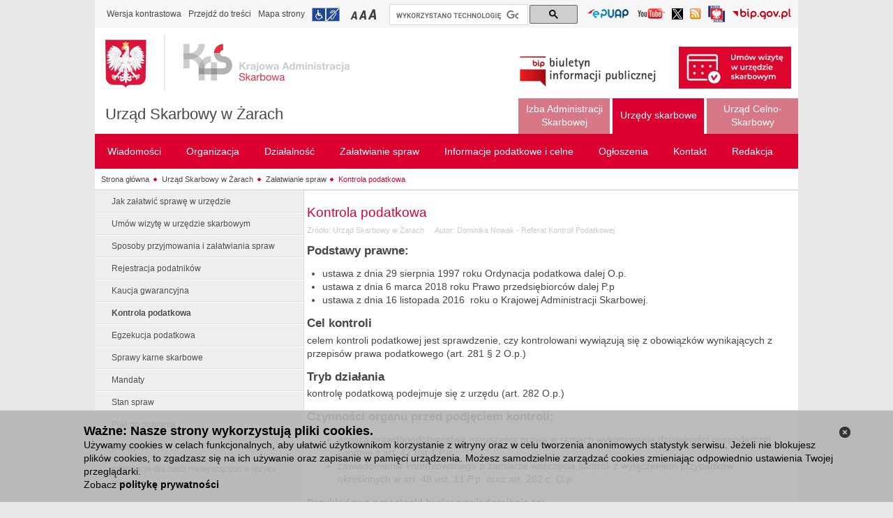

--- FILE ---
content_type: text/html;charset=UTF-8
request_url: https://www.lubuskie.kas.gov.pl/urzad-skarbowy-w-zarach/zalatwianie-spraw/kontrola-podatkowa
body_size: 11319
content:
<!DOCTYPE html> <html class="ltr" dir="ltr" lang="pl"> <head> <title>Kontrola podatkowa - Urząd Skarbowy w Żarach</title> <script>/*<![CDATA[*/var terenVersion=false;/*]]>*/</script> <meta content="text/html; charset=UTF-8" http-equiv="content-type" /> <link rel="Shortcut Icon" href="/mf-portal-bip-kas-teren-theme/images/favicon.ico" /> <link href="/html/portal/css.jsp?browserId=other&amp;themeId=mfportalbipkasteren_WAR_mfportalbipkasterentheme&amp;colorSchemeId=01&amp;minifierType=css&amp;languageId=pl_PL&amp;t=1297955166000" rel="stylesheet" type="text/css" /> <link href="/html/portlet/journal_content/css/main.jsp?browserId=other&amp;themeId=mfportalbipkasteren_WAR_mfportalbipkasterentheme&amp;colorSchemeId=01&amp;minifierType=css&amp;languageId=pl_PL&amp;t=1768068431137" rel="stylesheet" type="text/css" /> <script type="text/javascript">/*<![CDATA[*/var Liferay={Browser:{acceptsGzip:function(){return true},getMajorVersion:function(){return 131},getRevision:function(){return"537.36"},getVersion:function(){return"131.0.0.0"},isAir:function(){return false},isChrome:function(){return true},isFirefox:function(){return false},isGecko:function(){return true},isIe:function(){return false},isIphone:function(){return false},isLinux:function(){return false},isMac:function(){return true},isMobile:function(){return false},isMozilla:function(){return true},isOpera:function(){return false},isRtf:function(){return true},isSafari:function(){return true},isSun:function(){return false},isWap:function(){return false},isWapXhtml:function(){return false},isWebKit:function(){return true},isWindows:function(){return false},isWml:function(){return false}},ThemeDisplay:{getCompanyId:function(){return"10132"},getCompanyGroupId:function(){return"10165"},getUserId:function(){return"10135"},getDoAsUserIdEncoded:function(){return""},getPlid:function(){return"3035155"},getLayoutId:function(){return"977"},getLayoutURL:function(){return"https://www.lubuskie.kas.gov.pl/urzad-skarbowy-w-zarach/zalatwianie-spraw/kontrola-podatkowa"},isPrivateLayout:function(){return"false"},getParentLayoutId:function(){return"947"},getScopeGroupId:function(){return"3009455"},getParentGroupId:function(){return"3009455"},isImpersonated:function(){return false},isSignedIn:function(){return false},getDefaultLanguageId:function(){return"pl_PL"},getLanguageId:function(){return"pl_PL"},isFreeformLayout:function(){return false},isStateExclusive:function(){return false},isStateMaximized:function(){return false},isStatePopUp:function(){return false},getPathContext:function(){return""},getPathImage:function(){return"/image"},getPathJavaScript:function(){return"/html/js"},getPathMain:function(){return"/c"},getPathThemeImages:function(){return"/mf-portal-bip-kas-teren-theme/images"},getPathThemeRoot:function(){return"/mf-portal-bip-kas-teren-theme/"},getURLHome:function(){return"https://www.lubuskie.kas.gov.pl/web/guest/witamy"},getSessionId:function(){return"DA9F5C30868E9B62779F90E20A9E79AC"},getPortletSetupShowBordersDefault:function(){return true}},PropsValues:{NTLM_AUTH_ENABLED:false}};var themeDisplay=Liferay.ThemeDisplay;Liferay.AUI={getBasePath:function(){return"/html/js/aui/"},getCombine:function(){return true},getComboPath:function(){return"/combo/?browserId=other&minifierType=js&languageId=pl_PL&t=1582217933660&p=/html/js&"},getFilter:function(){return{replaceStr:function(c,b,a){return b+"m="+(c.split("/html/js")[1]||"")},searchExp:"(\\?|&)/([^&]+)"}}};window.YUI_config={comboBase:Liferay.AUI.getComboPath(),fetchCSS:false,filter:Liferay.AUI.getFilter(),root:Liferay.AUI.getBasePath()};Liferay.currentURL="\x2furzad-skarbowy-w-zarach\x2fzalatwianie-spraw\x2fkontrola-podatkowa";Liferay.currentURLEncoded="%2Furzad-skarbowy-w-zarach%2Fzalatwianie-spraw%2Fkontrola-podatkowa";/*]]>*/</script> <script src="/html/js/barebone.jsp?browserId=other&amp;themeId=mfportalbipkasteren_WAR_mfportalbipkasterentheme&amp;colorSchemeId=01&amp;minifierType=js&amp;minifierBundleId=javascript.barebone.files&amp;languageId=pl_PL&amp;t=1582217933660" type="text/javascript"></script> <script type="text/javascript">/*<![CDATA[*/Liferay.Portlet.list=["71_INSTANCE_12vB","56_INSTANCE_7f7T","56_INSTANCE_3Z6u"];/*]]>*/</script> <link class="lfr-css-file" href="/mf-portal-bip-kas-teren-theme/css/main.css?browserId=other&amp;minifierType=css&amp;languageId=pl_PL&amp;t=1752673838904" rel="stylesheet" type="text/css" /> <style type="text/css">#heading .logo{background:url(/image/company_logo?img_id=0&amp;t=1769414960719) no-repeat;display:block;font-size:0;height:76px;text-indent:-9999em;width:209px;}</style> <style type="text/css"></style> <script>/*<![CDATA[*/var JAVASCRIPT_LOCALE="pl";/*]]>*/</script> <script src="/mf-portal-bip-kas-teren-theme/js/jquery.min.js" type="text/javascript"></script> <script src="/mf-portal-bip-kas-teren-theme/js/jquery-ui.min.js" type="text/javascript"></script> <script src="/mf-portal-bip-kas-teren-theme/js/jquery.cookie.js" type="text/javascript"></script> <script src="/mf-portal-bip-kas-teren-theme/js/jquery.equalheight.js" type="text/javascript"></script> <script src="/mf-portal-bip-kas-teren-theme/js/jquery.jfontsizer.min.js" type="text/javascript"></script> <script src="/mf-portal-bip-kas-teren-theme/js/jquery.prettyPhoto.js?t=10" type="text/javascript"></script> <script src="/mf-portal-bip-kas-teren-theme/js/jquery-simpleTreeMenu-1.0.0.js" type="text/javascript"></script> <script src="/mf-portal-bip-kas-teren-theme/js/jquery.ui.datepicker-pl.js" type="text/javascript"></script> <script src="/mf-portal-bip-kas-teren-theme/js/jquery.validator.min.js" type="text/javascript"></script> <script src="/mf-portal-bip-kas-teren-theme/js/jquery.Scroller-1.0.min.js" type="text/javascript"></script> <script src="/mf-portal-bip-kas-teren-theme/js/jquery.treeview.js" type="text/javascript"></script> <script src="/mf-portal-bip-kas-teren-theme/js/jquery.tablesorter.min.js" type="text/javascript"></script> <script src="/mf-portal-bip-kas-teren-theme/js/jquery.ba-replacetext.min.js" type="text/javascript"></script> <script src="/mf-portal-bip-kas-teren-theme/js/jquery.chained.js" type="text/javascript"></script> <script src="/mf-portal-bip-kas-teren-theme/js/customSelect.jquery.js" type="text/javascript"></script> <script>/*<![CDATA[*/$(document).ready(function(){var b=jQuery("#logo_bip2");var a=jQuery("#logo_img");if(jQuery("body").hasClass("contrast")){b.attr("src","/mf-portal-bip-kas-teren-theme/images/mf/bip2_kontrast.png");a.attr("src","/mf-portal-bip-kas-teren-theme/images/mf/kas_kontrast.png")}else{b.attr("src","/mf-portal-bip-kas-teren-theme/images/mf/bip2.png");if(jQuery("body").hasClass("zalobna")){a.attr("src","/mf-portal-bip-kas-teren-theme/images/mf/kas_kir.png")}else{a.attr("src","/mf-portal-bip-kas-teren-theme/images/mf/kas.png")}}});var findedWords=new Array();var dictionary={xxxxxx:"xxxxxx"};function get_definition(a){if(!findedWords[a.toUpperCase()]){findedWords[a.toUpperCase()]=1;return dictionary[a.toUpperCase()]?'<a href="#" class="dictionary">'+a+'<div class="explanation"> '+dictionary[a.toUpperCase()]+" </div></a>":a}else{return a}}$(document).ready(function(){jQuery("iframe").attr("src",function(a,b){if(b.indexOf("youtu.be")!=-1||b.indexOf("youtube")!=-1){if(b.indexOf("?")!=-1){return b+"&amp;wmode=transparent"}else{return b+"?wmode=transparent"}}else{return b}})});$(document).ready(function(){(function(c){var b=/\.(zip|pdf|xml|csv|doc*|xls*|ppt*|odt|ods|odp)/i;c("a").each(function(){var d=c(this).attr("href");if(d&&d.match(b)){c(this).click(function(){var f=d;if(f.indexOf("/documents/")<0){var e=f.split("/").pop()}else{var g=f.split("/");var e=g[g.length-2]}if(window.ga&&ga.loaded){ga("send","event","Pobrania","Pobranie-"+e,window.location.href)}})}})})(jQuery);var a=function(c,b){if(c.ctrlKey||c.metaKey){if(window.ga&&ga.loaded){ga("send","event","outbound","click",b)}}else{c.preventDefault();if(window.ga&&ga.loaded){ga("send","event","outbound","click",b,{transport:"beacon",hitCallback:function(){document.location=b}})}else{document.location=b}}};(function(b){if(b("a.js-external-link").length){b("a.js-external-link").click(function(c){a(c,b(this).attr("href"))})}})(jQuery)});(function(){var a="014788385224828234827:c2egc4vrqf8";var c=document.createElement("script");c.async=true;c.src="https://cse.google.com/cse.js?cx="+a;var b=document.getElementsByTagName("script")[0];b.parentNode.insertBefore(c,b)})();/*]]>*/</script> </head> <body class=" controls-visible signed-out public-page "> <nav class="quick-access-nav" > <ul> <li><a href="#footer" >Przejdź do sekcji Stopka</a></li> </ul> </nav> <div id="wrapper"> <div id="header"> <script src="/mf-portal-bip-kas-teren-theme/js/header1.js" type="text/javascript"></script> <div id="topheader" style="clear: both"> <div class="first-line-2"> <div class="like-breadcrumbs" style="float: left"> <ul class="leftnav" style="padding-bottom: 6px; padding-left: 0px; padding-right: 0px; padding-top: 6px"> <li><a class="textVersion" href="#" onclick="doContrast()">Wersja kontrastowa</a></li> <li><a href="#main-content">Przejdź do treści</a></li> <li><a href="/web/bip-0801/mapa-strony">Mapa strony</a></li> <li><a href="/web/bip-0801/urzad-skarbowy-w-zarach/zalatwianie-spraw/dostepnosc" title="Informacja o dostępności" class="infoNPS">Przejdź do informacji o dostępności</a></li> <li class="left-side-upper-menu"> <div class="small" id="fsizer"> <ul> <li><a href="#" onclick="changeFontToSmall()" title="Mała czcionka" class="fontA">Przełączanie czcionki na mały rozmiar</a></li> <li><a href="#" onclick="changeFontToMedium()" title="Średnia czcionka" class="fontAA">Przełączanie czcionki na średni rozmiar</a></li> <li><a href="#" onclick="changeFontToBig()" title="Duża czcionka" class="fontAAA">Przełączanie czcionki na duży rozmiar</a></li> </ul> </div> </li> </ul> </div> <div id="cse-search-form" style="width: 270px; float: left; margin-left:4px;margin-top: 1px;"> <div class="gcse-searchbox-only" data-resultsurl="/web/bip-0801/wyniki-wyszukiwania"></div> </div> <div style="float: right"> <div class="rightnav"> <div class="languages" style="padding-bottom: 0px; padding-left: 5px; padding-right: 5px; padding-top: 0px"> <ul class="languages"> <li style="margin-top: 6px;"><a href="/web/bip-0801/lista-epuap" target="_blank"  title="Lista Elektroniczych Skrzynek Podawczych (Odnośnik otworzy się w nowym oknie)" id="linkEPUAP"> <img alt="Przejdź do listy Elektroniczych Skrzynek Podawczych (Odnośnik otworzy się w nowym oknie)"  src="/mf-portal-bip-kas-teren-theme/images/mf/epuap.png" style="width: 61px;  height: 16px;"> </a></li> <li style="margin-top: 7px;"><a href="https://www.youtube.com/c/KrajowaAdministracjaSkarbowa" target="_blank"  title="Kanał Krajowej Administracji Skarbowej w serwisie YouTube (Odnośnik otworzy się w nowym oknie)" id="linkYoutube"> <img alt="Przejdź do kanału Krajowej Administracji Skarbowej w serwisie YouTube (Odnośnik otworzy się w nowym oknie)"  src="/mf-portal-bip-kas-teren-theme/images/mf/youtube.png" style="width: 41px;  height: 16px;"> </a></li> <li style="margin-top: 7px;"><a href="https://x.com/KAS_ZielonaGora" target="_blank"  title="Profil lubuskiej Krajowej Administracji Skarbowej na Platformie X (Odnośnik otworzy się w nowym oknie)" id="linkTwitter"> <img alt="Profil lubuskiej Krajowej Administracji Skarbowej na Platformie X (Odnośnik otworzy się w nowym oknie)"  src="/mf-portal-bip-kas-teren-theme/images/mf/twitter.png" style="width: 16px;  height: 16px;"> </a></li> <li style="margin-top: 7px;"><a href="/web/bip-0801/rss-list"  title="Lista kanałów RSS" id="linkRSS"> <img alt="Przejdź do listy kanałów RSS"  src="/mf-portal-bip-kas-teren-theme/images/mf/rss16.png" style="width: 16px;  height: 16px;"> </a></li> <li style="margin-top: 3px;"><a href="https://www.gov.pl/web/sluzbacywilna" target="_blank"  title="Serwis Służby Cywilnej (odnośnik otworzy się w nowym oknie)" id="linkSC"> <img alt="Przejdź do strony głównej Serwisu Służby Cywilnej (odnośnik otworzy się w nowym oknie)"  src="/mf-portal-bip-kas-teren-theme/images/mf/sluzba_cywilna.png" style="width: 24px;  height: 24px;"> </a></li> <li style="margin-top: 7px;"><a href="https://www.gov.pl/web/bip/" target="_blank"  title="Serwis bip.gov.pl (Odnośnik otworzy się w nowym oknie)" id="linkBIP"> <img alt="Przejdź do strony głównej serwisu bip.gov.pl (Odnośnik otworzy się w nowym oknie)"  src="/mf-portal-bip-kas-teren-theme/images/mf/bip3.png" style="width: 85px;  height: 16px;"> </a></li> </ul> </div> </div> </div> </div> </div> <div style="clear: both"> <div class="shortcuts"> <div> <div class="first-line"> <div id="middleheader"> <div> <a href="/web/bip-0801" title="Przejdź do strony głównej serwisu" id="logo"> <img id="logo_img" alt="Logo Krajowej Administracji Skarbowej" src="/mf-portal-bip-kas-teren-theme/images/mf/kas.png" /> <img id="logo_img_contrast" class="no-grayscale" alt="Logo Krajowej Administracji Skarbowej" src="/mf-portal-bip-kas-teren-theme/images/mf/kas_kontrast.png" /> </a> </div> <div><h1> <a href="/web/bip-0801/urzad-skarbowy-w-zarach" title="Urząd Skarbowy w Żarach - Strona główna" id="nazwa-jednostki"  >Urząd Skarbowy w Żarach</a> </h1></div> </div> </div> <div style="float: right; margin:27px 10px 0px 0px;"> <div class="redaction"> <img id="logo_bip2" alt="Logo Biuletynu Informacji Publicznej" src="/mf-portal-bip-kas-teren-theme/images/mf/bip2.png" /> <img id="logo_bip2_contrast" class="no-grayscale" alt="Logo Biuletynu Informacji Publicznej" src="/mf-portal-bip-kas-teren-theme/images/mf/bip2_kontrast.png" /> <a id="umow_wizyte_link" href="/web/bip-0801/izba-administracji-skarbowej-w-zielonej-gorze/zalatwianie-spraw/umow-wizyte-w-urzedzie-skarbowym"> <img id="umow_wizyte_img"  alt="Zarezerwuj wizytę w urzędzie skarbowym" src="/mf-portal-bip-kas-teren-theme/images/mf/US_umow_wizyte_m.jpg" /> </a> </div> </div> </div> </div> <!-- czas headera: 0 --> <div  id="navigation-top" style="float:right;"> <ul class="menu"> <li class="top inactivetab"> <a style="text-align:center;width:111px;" class="" href="https://www.lubuskie.kas.gov.pl/izba-administracji-skarbowej-w-zielonej-gorze" ><span>Izba Administracji Skarbowej</span></a> </li> <li class="top activetab"> <a style="text-align:center;width:111px;" class="first-level-link" href="javascript:;" ><span>Urzędy skarbowe</span></a> <ul style="right:0;width:400px" class="lev2 activetab"> <div class="navblock activetab"> <li class="activetab"> <a href="https://www.lubuskie.kas.gov.pl/drugi-urzad-skarbowy-w-zielonej-gorze"  ><span>Drugi Urząd Skarbowy w Zielonej Górze</span></a> </li> <li class="activetab"> <a href="https://www.lubuskie.kas.gov.pl/lubuski-urzad-skarbowy-w-zielonej-gorze"  ><span>Lubuski Urząd Skarbowy w Zielonej Górze</span></a> </li> <li class="activetab"> <a href="https://www.lubuskie.kas.gov.pl/pierwszy-urzad-skarbowy-w-zielonej-gorze"  ><span>Pierwszy Urząd Skarbowy w Zielonej Górze</span></a> </li> <li class="activetab"> <a href="https://www.lubuskie.kas.gov.pl/urzad-skarbowy-w-drezdenku"  ><span>Urząd Skarbowy w Drezdenku</span></a> </li> <li class="activetab"> <a href="https://www.lubuskie.kas.gov.pl/urzad-skarbowy-w-gorzowie-wielkopolskim"  ><span>Urząd Skarbowy w Gorzowie Wielkopolskim</span></a> </li> <li class="activetab"> <a href="https://www.lubuskie.kas.gov.pl/urzad-skarbowy-w-krosnie-odrzanskim"  ><span>Urząd Skarbowy w Krośnie Odrzańskim</span></a> </li> <li class="activetab"> <a href="https://www.lubuskie.kas.gov.pl/urzad-skarbowy-w-miedzyrzeczu"  ><span>Urząd Skarbowy w Międzyrzeczu</span></a> </li> <li class="activetab"> <a href="https://www.lubuskie.kas.gov.pl/urzad-skarbowy-w-nowej-soli"  ><span>Urząd Skarbowy w Nowej Soli</span></a> </li> <li class="activetab"> <a href="https://www.lubuskie.kas.gov.pl/urzad-skarbowy-w-slubicach"  ><span>Urząd Skarbowy w Słubicach</span></a> </li> <li class="activetab"> <a href="https://www.lubuskie.kas.gov.pl/urzad-skarbowy-w-sulecinie"  ><span>Urząd Skarbowy w Sulęcinie</span></a> </li> <li class="activetab"> <a href="https://www.lubuskie.kas.gov.pl/urzad-skarbowy-w-swiebodzinie"  ><span>Urząd Skarbowy w Świebodzinie</span></a> </li> </div> <div class="navblock activetab"> <li class="activetab"> <a href="https://www.lubuskie.kas.gov.pl/urzad-skarbowy-we-wschowie"  ><span>Urząd Skarbowy we Wschowie</span></a> </li> <li class="activetab"> <a href="https://www.lubuskie.kas.gov.pl/urzad-skarbowy-w-zaganiu"  ><span>Urząd Skarbowy w Żaganiu</span></a> </li> <script>/*<![CDATA[*/jQuery("#wrapper").attr("class","adm-podatkowa");/*]]>*/</script> <li class="activetab"> <a href="https://www.lubuskie.kas.gov.pl/urzad-skarbowy-w-zarach"  ><span>Urząd Skarbowy w Żarach</span></a> </li> </div> </ul> </li> <li class="top inactivetab"> <a style="text-align:center;width:111px;" class="" href="https://www.lubuskie.kas.gov.pl/lubuski-urzad-celno-skarbowy-w-gorzowie-wielkopolskim" ><span>Urząd Celno-Skarbowy</span></a> </li> </ul> </div> <nav id="navigation"> <ul class="menu"> <li class="top" > <a class="first-level-link" href="https://www.lubuskie.kas.gov.pl/urzad-skarbowy-w-zarach/wiadomosci" ><span>Wiadomości </span></a> <ul style="right: 0;" class="lev2"> <div class="navblock"> <li> <a href="https://www.lubuskie.kas.gov.pl/urzad-skarbowy-w-zarach/wiadomosci/aktualnosci"  ><span>Aktualności</span></a> </li> <li> <a href="https://www.lubuskie.kas.gov.pl/urzad-skarbowy-w-zarach/wiadomosci/komunikaty"  ><span>Komunikaty</span></a> </li> <li> <a href="https://www.lubuskie.kas.gov.pl/urzad-skarbowy-w-zarach/wiadomosci/osiagniecia"  ><span>Osiągnięcia</span></a> </li> <li> <a href="https://www.lubuskie.kas.gov.pl/urzad-skarbowy-w-zarach/wiadomosci/srody-z-ksef"  ><span>Środy z KSeF</span></a> </li> </div> </ul> </li> <li class="top" > <a class="first-level-link" href="https://www.lubuskie.kas.gov.pl/urzad-skarbowy-w-zarach/organizacja" ><span>Organizacja </span></a> <ul style="right: 0;" class="lev2"> <div class="navblock"> <li> <a href="https://www.lubuskie.kas.gov.pl/urzad-skarbowy-w-zarach/organizacja/kierownictwo"  ><span>Kierownictwo</span></a> </li> <li> <a href="https://www.lubuskie.kas.gov.pl/urzad-skarbowy-w-zarach/organizacja/regulamin-organizacyjny"  ><span>Regulamin organizacyjny</span></a> </li> <li> <a href="https://www.lubuskie.kas.gov.pl/urzad-skarbowy-w-zarach/organizacja/majatek-i-struktura-wlasnosciowa"  ><span>Majątek i struktura własnościowa</span></a> </li> <li> <a href="https://www.lubuskie.kas.gov.pl/urzad-skarbowy-w-zarach/organizacja/numery-rachunkow-bankowych"  ><span>Numery rachunków bankowych</span></a> </li> <li> <a href="https://www.lubuskie.kas.gov.pl/urzad-skarbowy-w-zarach/organizacja/status-prawny"  ><span>Status prawny</span></a> </li> <li> <a href="https://www.lubuskie.kas.gov.pl/urzad-skarbowy-w-zarach/organizacja/zasady-etyki"  ><span>Zasady etyki</span></a> </li> <li> <a href="https://www.lubuskie.kas.gov.pl/urzad-skarbowy-w-zarach/organizacja/rejestry-i-archiwa"  ><span>Rejestry i archiwa</span></a> </li> <li> <a href="https://www.lubuskie.kas.gov.pl/urzad-skarbowy-w-zarach/organizacja/zasieg-terytorialny"  ><span>Zasięg terytorialny</span></a> </li> <li> <a href="https://www.lubuskie.kas.gov.pl/urzad-skarbowy-w-zarach/organizacja/ochrona-danych-osobowych"  ><span>Ochrona Danych Osobowych</span></a> </li> </div> </ul> </li> <li class="top" > <a class="first-level-link" href="https://www.lubuskie.kas.gov.pl/urzad-skarbowy-w-zarach/dzialalnosc" ><span>Działalność </span></a> <ul style="right: 0;" class="lev2"> <div class="navblock"> <li> <a href="https://www.lubuskie.kas.gov.pl/urzad-skarbowy-w-zarach/dzialalnosc/zadania-i-funkcje-kas"  ><span>Zadania i funkcje KAS</span></a> </li> <li> <a href="https://www.lubuskie.kas.gov.pl/urzad-skarbowy-w-zarach/dzialalnosc/e-administracja"  ><span>e-Administracja</span></a> </li> <li> <a href="https://www.lubuskie.kas.gov.pl/urzad-skarbowy-w-zarach/dzialalnosc/e-urzad-skarbowy"  ><span>e-Urząd Skarbowy</span></a> </li> <li> <a href="https://www.lubuskie.kas.gov.pl/urzad-skarbowy-w-zarach/dzialalnosc/e-deklaracje"  ><span>e-Deklaracje</span></a> </li> <li> <a href="https://www.lubuskie.kas.gov.pl/urzad-skarbowy-w-zarach/dzialalnosc/portal-podatkowy"  ><span>Portal Podatkowy</span></a> </li> <li> <a href="https://www.lubuskie.kas.gov.pl/urzad-skarbowy-w-zarach/dzialalnosc/dzialalnosc-informacyjno-promocyjna"  ><span>Działalność informacyjno-promocyjna</span></a> </li> <li> <a href="https://www.lubuskie.kas.gov.pl/urzad-skarbowy-w-zarach/dzialalnosc/przedmiot-dzialalnosci-kompetencje"  ><span>Przedmiot działalności, kompetencje</span></a> </li> <li> <a href="https://www.lubuskie.kas.gov.pl/urzad-skarbowy-w-zarach/dzialalnosc/kontrola-zarzadcza"  ><span>Kontrola zarządcza</span></a> </li> <li> <a href="https://www.lubuskie.kas.gov.pl/urzad-skarbowy-w-zarach/dzialalnosc/kontrole"  ><span>Kontrole</span></a> </li> <li> <a href="https://www.lubuskie.kas.gov.pl/urzad-skarbowy-w-zarach/dzialalnosc/kontrole-prowadzone-przez-is"  ><span>Kontrole prowadzone przez IAS</span></a> </li> <li> <a href="https://www.lubuskie.kas.gov.pl/urzad-skarbowy-w-zarach/dzialalnosc/pomoc-publiczna"  ><span>Pomoc publiczna</span></a> </li> </div> </ul> </li> <li class="top" > <a class="first-level-link" href="https://www.lubuskie.kas.gov.pl/urzad-skarbowy-w-zarach/zalatwianie-spraw" ><span>Załatwianie spraw </span></a> <ul style="right: 0;" class="lev2"> <div class="navblock"> <li> <a href="https://www.lubuskie.kas.gov.pl/urzad-skarbowy-w-zarach/zalatwianie-spraw/jak-zalatwic-sprawe-w-urzedzie"  ><span>Jak załatwić sprawę w urzędzie</span></a> </li> <li> <a href="https://www.lubuskie.kas.gov.pl/urzad-skarbowy-w-zarach/zalatwianie-spraw/umow-wizyte-w-urzedzie-skarbowym"  ><span>Umów wizytę w urzędzie skarbowym</span></a> </li> <li> <a href="https://www.lubuskie.kas.gov.pl/urzad-skarbowy-w-zarach/zalatwianie-spraw/sposoby-przyjmowania-i-zalatwiania-spraw"  ><span>Sposoby przyjmowania i załatwiania spraw</span></a> </li> <li> <a href="https://www.lubuskie.kas.gov.pl/urzad-skarbowy-w-zarach/zalatwianie-spraw/rejestracja-podatnikow"  ><span>Rejestracja podatników</span></a> </li> <li> <a href="https://www.lubuskie.kas.gov.pl/urzad-skarbowy-w-zarach/zalatwianie-spraw/kaucja-gwarancyjna"  ><span>Kaucja gwarancyjna</span></a> </li> <li> <a href="https://www.lubuskie.kas.gov.pl/urzad-skarbowy-w-zarach/zalatwianie-spraw/kontrola-podatkowa"  ><span>Kontrola podatkowa</span></a> </li> <li> <a href="https://www.lubuskie.kas.gov.pl/urzad-skarbowy-w-zarach/zalatwianie-spraw/egzekucja-podatkowa"  ><span>Egzekucja podatkowa</span></a> </li> <li> <a href="https://www.lubuskie.kas.gov.pl/urzad-skarbowy-w-zarach/zalatwianie-spraw/sprawy-karne-skarbowe"  ><span>Sprawy karne skarbowe</span></a> </li> <li> <a href="https://www.lubuskie.kas.gov.pl/urzad-skarbowy-w-zarach/zalatwianie-spraw/mandaty"  ><span>Mandaty</span></a> </li> <li> <a href="https://www.lubuskie.kas.gov.pl/urzad-skarbowy-w-zarach/zalatwianie-spraw/stan-spraw"  ><span>Stan spraw</span></a> </li> <li> <a href="https://www.lubuskie.kas.gov.pl/urzad-skarbowy-w-zarach/zalatwianie-spraw/druki-do-pobrania"  ><span>Pliki do pobrania</span></a> </li> <li> <a href="https://www.lubuskie.kas.gov.pl/urzad-skarbowy-w-zarach/zalatwianie-spraw/dostepnosc"  ><span>Dostępność</span></a> </li> <li> <a href="https://www.lubuskie.kas.gov.pl/urzad-skarbowy-w-zarach/zalatwianie-spraw/informacje-dla-osob-nieslyszacych-w-jezyku-migowym"  ><span>Informacje dla osób niesłyszących w języku migowym</span></a> </li> <li> <a href="https://www.lubuskie.kas.gov.pl/urzad-skarbowy-w-zarach/zalatwianie-spraw/tlumacz-jezyka-migowego-online"  ><span>Tłumacz języka migowego online</span></a> </li> <li> <a href="https://www.lubuskie.kas.gov.pl/urzad-skarbowy-w-zarach/zalatwianie-spraw/deklaracja-dostepnosci"  ><span>Deklaracja dostępności</span></a> </li> <li> <a href="https://www.lubuskie.kas.gov.pl/urzad-skarbowy-w-zarach/zalatwianie-spraw/zasady-udostepniania-informacji-publicznej"  ><span>Zasady udostępniania informacji publicznej</span></a> </li> <li> <a href="https://www.lubuskie.kas.gov.pl/urzad-skarbowy-w-zarach/zalatwianie-spraw/zglos-nieprawidlowosc"  ><span>Zgłoś nieprawidłowość</span></a> </li> </div> </ul> </li> <li class="top" > <a class="first-level-link" href="https://www.lubuskie.kas.gov.pl/urzad-skarbowy-w-zarach/informacje-podatkowe-i-celne" ><span>Informacje podatkowe i celne </span></a> <ul style="right: 0;" class="lev2"> <div class="navblock"> <li> <a href="https://www.lubuskie.kas.gov.pl/urzad-skarbowy-w-zarach/informacje-podatkowe-i-celne/pit"  ><span>PIT</span></a> </li> <li> <a href="https://www.lubuskie.kas.gov.pl/urzad-skarbowy-w-zarach/informacje-podatkowe-i-celne/cit"  ><span>CIT</span></a> </li> <li> <a href="https://www.lubuskie.kas.gov.pl/urzad-skarbowy-w-zarach/informacje-podatkowe-i-celne/vat"  ><span>VAT</span></a> </li> <li> <a href="https://www.lubuskie.kas.gov.pl/urzad-skarbowy-w-zarach/informacje-podatkowe-i-celne/akcyza"  ><span>Akcyza</span></a> </li> <li> <a href="https://www.lubuskie.kas.gov.pl/urzad-skarbowy-w-zarach/informacje-podatkowe-i-celne/inne-podatki"  ><span>Inne podatki</span></a> </li> <li> <a href="https://www.lubuskie.kas.gov.pl/urzad-skarbowy-w-zarach/informacje-podatkowe-i-celne/clo"  ><span>Cło</span></a> </li> <li> <a href="https://www.lubuskie.kas.gov.pl/urzad-skarbowy-w-zarach/informacje-podatkowe-i-celne/lista-bieglych-skarbowych"  ><span>Lista biegłych skarbowych</span></a> </li> <li> <a href="https://www.lubuskie.kas.gov.pl/urzad-skarbowy-w-zarach/informacje-podatkowe-i-celne/odsetki-za-zwloke"  ><span>Odsetki za zwłokę</span></a> </li> <li> <a href="https://www.lubuskie.kas.gov.pl/urzad-skarbowy-w-zarach/informacje-podatkowe-i-celne/wnioski-egzekucyjne/tytuly-wykonawcze"  ><span>Wnioski egzekucyjne/tytuły wykonawcze</span></a> </li> <li> <a href="https://www.lubuskie.kas.gov.pl/urzad-skarbowy-w-zarach/informacje-podatkowe-i-celne/wiazaca-informacja-taryfowa"  ><span>Wiążąca informacja taryfowa</span></a> </li> <li> <a href="https://www.lubuskie.kas.gov.pl/urzad-skarbowy-w-zarach/informacje-podatkowe-i-celne/wiazaca-informacja-akcyzowa"  ><span>Wiążąca informacja akcyzowa</span></a> </li> <li> <a href="https://www.lubuskie.kas.gov.pl/urzad-skarbowy-w-zarach/informacje-podatkowe-i-celne/wiazaca-informacja-stawkowa"  ><span>Wiążąca informacja stawkowa</span></a> </li> <li> <a href="https://www.lubuskie.kas.gov.pl/urzad-skarbowy-w-zarach/informacje-podatkowe-i-celne/wiazaca-informacja-o-pochodzeniu-towarow"  ><span>Wiążąca informacja o pochodzeniu towarów</span></a> </li> <li> <a href="https://www.lubuskie.kas.gov.pl/urzad-skarbowy-w-zarach/informacje-podatkowe-i-celne/centra-kompetencyjne"  ><span>Centra kompetencyjne</span></a> </li> <li> <a href="https://www.lubuskie.kas.gov.pl/urzad-skarbowy-w-zarach/informacje-podatkowe-i-celne/orzecznictwo-nsa"  ><span>Orzecznictwo NSA</span></a> </li> <li> <a href="https://www.lubuskie.kas.gov.pl/urzad-skarbowy-w-zarach/informacje-podatkowe-i-celne/interpretacje-indywidualne-i-ogolne-sip"  ><span>Interpretacje indywidualne i ogólne (SIP)</span></a> </li> <li> <a href="https://www.lubuskie.kas.gov.pl/urzad-skarbowy-w-zarach/informacje-podatkowe-i-celne/objasnienia-podatkowe"  ><span>Objaśnienia podatkowe</span></a> </li> </div> </ul> </li> <li class="top" > <a class="first-level-link" href="https://www.lubuskie.kas.gov.pl/urzad-skarbowy-w-zarach/ogloszenia" ><span>Ogłoszenia </span></a> <ul style="right: 0;" class="lev2"> <div class="navblock"> <li> <a href="https://www.lubuskie.kas.gov.pl/urzad-skarbowy-w-zarach/ogloszenia/zamowienia-publiczne"  ><span>Zamówienia publiczne</span></a> </li> <li> <a href="https://www.lubuskie.kas.gov.pl/urzad-skarbowy-w-zarach/ogloszenia/nabor"  ><span>Nabór</span></a> </li> <li> <a href="https://www.lubuskie.kas.gov.pl/urzad-skarbowy-w-zarach/ogloszenia/zbedne-lub-zuzyte-srodki-trwale"  ><span>Zbędne lub zużyte środki trwałe</span></a> </li> <li> <a href="https://www.lubuskie.kas.gov.pl/urzad-skarbowy-w-zarach/ogloszenia/szkolenia-dla-podatnikow"  ><span>Szkolenia dla podatników</span></a> </li> <li> <a href="https://www.lubuskie.kas.gov.pl/urzad-skarbowy-w-zarach/ogloszenia/inne"  ><span>Inne</span></a> </li> <li> <a href="https://www.lubuskie.kas.gov.pl/urzad-skarbowy-w-zarach/ogloszenia/obwieszczenia-o-licytacji"  ><span>Obwieszczenia o licytacji</span></a> </li> </div> </ul> </li> <li class="top" > <a class="first-level-link" href="https://www.lubuskie.kas.gov.pl/urzad-skarbowy-w-zarach/kontakt" ><span>Kontakt </span></a> <ul style="right: 0;" class="lev2"> <div class="navblock"> <li> <a href="https://www.lubuskie.kas.gov.pl/urzad-skarbowy-w-zarach/kontakt/dane-teleadresowe"  ><span>Dane teleadresowe</span></a> </li> <li> <a href="https://www.lubuskie.kas.gov.pl/urzad-skarbowy-w-zarach/kontakt/telefony"  ><span>Telefony</span></a> </li> <li> <a href="https://www.lubuskie.kas.gov.pl/urzad-skarbowy-w-zarach/kontakt/e-puap"  ><span>e-PUAP</span></a> </li> <li> <a href="https://www.lubuskie.kas.gov.pl/urzad-skarbowy-w-zarach/kontakt/obsluga-jpk_vat"  ><span>Obsługa JPK_VAT</span></a> </li> <li> <a href="https://www.lubuskie.kas.gov.pl/urzad-skarbowy-w-zarach/kontakt/inspektor-ochrony-danych"  ><span>Inspektor Ochrony Danych</span></a> </li> </div> </ul> </li> <li class="top"  style="border-right: none;"> <a class="first-level-link" href="https://www.lubuskie.kas.gov.pl/urzad-skarbowy-w-zarach/redakcja" ><span>Redakcja </span></a> <ul style="right: 0;" class="lev2"> <div class="navblock"> <li> <a href="http://www.archbip.mf.gov.pl/arch_bip/arch_bip-08/0811" target="_blank" ><span>Archiwum BIP</span></a> </li> </div> </ul> </li> </ul> </nav> </div> </div> <div id="breadcrumbs_wrapper"> <nav class="site-breadcrumbs" id="breadcrumbs"> <ul class="breadcrumbs lfr-component"> <li class="first"><span><a href="https://www.lubuskie.kas.gov.pl/pl" >Strona główna</a></span></li><li><span><a href="https://www.lubuskie.kas.gov.pl/urzad-skarbowy-w-zarach" >Urząd Skarbowy w Żarach</a></span></li><li><span><a href="https://www.lubuskie.kas.gov.pl/urzad-skarbowy-w-zarach/zalatwianie-spraw" >Załatwianie spraw</a></span></li><li class="last"><span><a href="https://www.lubuskie.kas.gov.pl/urzad-skarbowy-w-zarach/zalatwianie-spraw/kontrola-podatkowa" >Kontrola podatkowa</a></span></li> </ul> </nav> </div> <div id="main" class="text-replacement"> <a name="main-content"></a><a name="languagebar"></a> <div id="p_p_id_103_" class="portlet-boundary portlet-boundary_103_  portlet-static portlet-static-end  " > <a id="p_103"></a> </div> <div class="columns-2" id="main-content" role="main"> <div class="portlet-layout"> <div class="aui-w30 portlet-column portlet-column-first" id="column-1"> <div class="portlet-dropzone portlet-column-content portlet-column-content-first" id="layout-column_column-1"> <div id="p_p_id_71_INSTANCE_12vB_" class="portlet-boundary portlet-boundary_71_  portlet-static portlet-static-end portlet-navigation navmenu" > <a id="p_71_INSTANCE_12vB"></a> <div class="portlet-borderless-container" style=""> <div class="portlet-body"> <div class="nav-menu nav-menu-style-"> <ul class="layouts level-1"><li class="" ><a class="" href="https://www.lubuskie.kas.gov.pl/urzad-skarbowy-w-zarach/zalatwianie-spraw/jak-zalatwic-sprawe-w-urzedzie" > Jak załatwić sprawę w urzędzie</a></li><li class="" ><a class="" href="https://www.lubuskie.kas.gov.pl/urzad-skarbowy-w-zarach/zalatwianie-spraw/umow-wizyte-w-urzedzie-skarbowym" > Umów wizytę w urzędzie skarbowym</a></li><li class="" ><a class="" href="https://www.lubuskie.kas.gov.pl/urzad-skarbowy-w-zarach/zalatwianie-spraw/sposoby-przyjmowania-i-zalatwiania-spraw" > Sposoby przyjmowania i załatwiania spraw</a></li><li class="" ><a class="" href="https://www.lubuskie.kas.gov.pl/urzad-skarbowy-w-zarach/zalatwianie-spraw/rejestracja-podatnikow" > Rejestracja podatników</a></li><li class="" ><a class="" href="https://www.lubuskie.kas.gov.pl/urzad-skarbowy-w-zarach/zalatwianie-spraw/kaucja-gwarancyjna" > Kaucja gwarancyjna</a></li><li class="selected " ><a class="selected " href="https://www.lubuskie.kas.gov.pl/urzad-skarbowy-w-zarach/zalatwianie-spraw/kontrola-podatkowa" > Kontrola podatkowa</a></li><li class="" ><a class="" href="https://www.lubuskie.kas.gov.pl/urzad-skarbowy-w-zarach/zalatwianie-spraw/egzekucja-podatkowa" > Egzekucja podatkowa</a></li><li class="" ><a class="" href="https://www.lubuskie.kas.gov.pl/urzad-skarbowy-w-zarach/zalatwianie-spraw/sprawy-karne-skarbowe" > Sprawy karne skarbowe</a></li><li class="" ><a class="" href="https://www.lubuskie.kas.gov.pl/urzad-skarbowy-w-zarach/zalatwianie-spraw/mandaty" > Mandaty</a></li><li class="" ><a class="" href="https://www.lubuskie.kas.gov.pl/urzad-skarbowy-w-zarach/zalatwianie-spraw/stan-spraw" > Stan spraw</a></li><li class="" ><a class="" href="https://www.lubuskie.kas.gov.pl/urzad-skarbowy-w-zarach/zalatwianie-spraw/druki-do-pobrania" > Pliki do pobrania</a></li><li class="" ><a class="" href="https://www.lubuskie.kas.gov.pl/urzad-skarbowy-w-zarach/zalatwianie-spraw/dostepnosc" > Dostępność</a></li><li class="" ><a class="" href="https://www.lubuskie.kas.gov.pl/urzad-skarbowy-w-zarach/zalatwianie-spraw/informacje-dla-osob-nieslyszacych-w-jezyku-migowym" > Informacje dla osób niesłyszących w języku migowym</a></li><li class="" ><a class="" href="https://www.lubuskie.kas.gov.pl/urzad-skarbowy-w-zarach/zalatwianie-spraw/tlumacz-jezyka-migowego-online" > Tłumacz języka migowego online</a></li><li class="" ><a class="" href="https://www.lubuskie.kas.gov.pl/urzad-skarbowy-w-zarach/zalatwianie-spraw/deklaracja-dostepnosci" > Deklaracja dostępności</a></li><li class="" ><a class="" href="https://www.lubuskie.kas.gov.pl/urzad-skarbowy-w-zarach/zalatwianie-spraw/zasady-udostepniania-informacji-publicznej" > Zasady udostępniania informacji publicznej</a></li><li class="" ><a class="" href="https://www.lubuskie.kas.gov.pl/urzad-skarbowy-w-zarach/zalatwianie-spraw/zglos-nieprawidlowosc" > Zgłoś nieprawidłowość</a></li></ul> </div> <script type="text/javascript">/*<![CDATA[*/$(document).ready(function(){var b=$("a.selected").height()+10;var d=(parseInt(b/20)-1)*10+44;$(".white-arrow").css("border-left-width",b/2+1);$(".grey-arrow").css("border-left-width",b/2+1);$(".white-arrow").css("border-top-width",b/2+1);$(".grey-arrow").css("border-top-width",b/2+1);$(".white-arrow").css("border-bottom-width",b/2+1);$(".grey-arrow").css("border-bottom-width",b/2+1);$(".white-arrow").css("top",-b);$(".grey-arrow").css("top",-b);$(".white-arrow").css("right",-d);var a=$(".layouts.level-1 li.open").width();var e=$(".layouts.level-2 li").width();var c=a-e;d=d+c-13;$(".layouts.level-2 li .white-arrow").css("right",-d-1);$(".layouts.level-2 li .grey-arrow").css("right",-c)});/*]]>*/</script> </div> </div> </div> </div> </div> <div class="aui-w70 portlet-column portlet-column-last" id="column-2"> <div class="portlet-dropzone portlet-column-content portlet-column-content-last" id="layout-column_column-2"> <div id="p_p_id_56_INSTANCE_7f7T_" class="portlet-boundary portlet-boundary_56_  portlet-static portlet-static-end portlet-journal-content " > <a id="p_56_INSTANCE_7f7T"></a> <div class="portlet-borderless-container" style=""> <div class="portlet-body"> <div class="journal-content-article" id="article_10132_3009455_9968260_1.4"> <div class="bip-article"> <h2 class="bip-article-title">Kontrola podatkowa</h2> <div class="bip-article-meta" style="float: left" > <span class="putNoTagWrapperPlace"></span> <span class="bip-article-source">Źródło: Urząd Skarbowy w Żarach</span> <span class="bip-article-source">Autor: Dominika Nowak - Referat Kontroli Podatkowej</span> </div> <div style="float: right; min-width:90px;" class="zoomAndPrint"></div> <div style="clear:both"></div> <!-- usunięto wprowadzenie bo dublowało się 

	<div class="article-lead"> </div> --> <div class="bip-article-content"> <div class="bip-article-images"> </div> <h3> Podstawy prawne:</h3> <ul> <li> ustawa z dnia 29 sierpnia 1997 roku Ordynacja podatkowa dalej O.p.</li> <li> ustawa z dnia 6 marca 2018 roku Prawo przedsiębiorców dalej P.p</li> <li> ustawa z dnia 16 listopada 2016&nbsp; roku o Krajowej Administracji Skarbowej.</li> </ul> <h3> Cel kontroli</h3> <p> celem kontroli podatkowej jest sprawdzenie, czy kontrolowani wywiązują się z obowiązków wynikających z przepisów prawa podatkowego (art. 281 § 2 O.p.)</p> <h3> Tryb działania</h3> <p> kontrolę podatkową podejmuje się z urzędu (art. 282 O.p.)</p> <h3> Czynności organu przed podjęciem kontroli:</h3> <ul> <li style="margin-left: 16.5pt;"> analiza prawdopodobieństwa naruszenia prawa w ramach wykonywania działalności gospodarczej zgodnie z art. 47 ust 1 P.p.</li> <li style="margin-left: 16.5pt;"> zawiadomienie kontrolowanego o zamiarze wszczęcia kontroli z wyłączeniem przypadków określonych w art. 48 ust. 11 P.p. oraz art. 282 c&nbsp; O.p.</li> </ul> <h4> <strong>Przykładowe przesłanki braku zawiadomienia to:</strong></h4> <ul> <li style="margin-left: 16.5pt;"> kontrola zasadności zwrotu różnicy podatku lub zwrotu podatku naliczonego&nbsp; w rozumieniu przepisów o podatku od towarów i usług,</li> <li style="margin-left: 16.5pt;"> przeprowadzenie kontroli jest niezbędne do przeciwdziałania popełnieniu przestępstwa lub wykroczenia, przeciwdziałania popełnieniu przestępstwa skarbowego lub wykroczenia skarbowego lub zabezpieczenia dowodów jego popełnienia;</li> <li style="margin-left: 16.5pt;"> dotyczy niezgłoszonej do opodatkowania działalności gospodarczej;</li> <li style="margin-left: 16.5pt;"> przedsiębiorca nie ma adresu zamieszkania lub adresu siedziby lub doręczanie pism na podane adresy było bezskuteczne lub utrudnione;</li> <li style="margin-left: 16.5pt;"> organ podatkowy posiada informacje, z których wynika, że kontrolowany jest zobowiązany w postępowaniu egzekucyjnym w administracji.</li> </ul> <p> <strong>W przypadku braku zawiadomienia po wszczęciu kontroli informuje się kontrolowanego o przyczynie braku zawiadomienia o zamiarze wszczęcia kontroli podatkowej.</strong></p> <h3> Wszczęcie kontroli następuje poprzez:</h3> <ul> <li style="margin-left: 16.5pt;"> doręczenie kontrolowanemu lub osobie upoważnionej do reprezentowania kontrolowanego imiennego upoważnienia do przeprowadzenia kontroli oraz okazanie legitymacji służbowej (art. 49 ust. 1 P.p. oraz art. 284 § 1 O.p.)</li> <li style="margin-left: 16.5pt;"> upływ terminu wskazanego w wezwaniu do stawienia się kontrolowanego, reprezentanta kontrolowanego lub pełnomocnika w siedzibie organu podatkowego w przypadku niemożności doręczenia upoważnienia i okazania legitymacji służbowej (art. 284 § 3 i 4 O.p.), okazanie legitymacji służbowej kontrolowanemu w przypadkach o których mowa w art 49 ust. 2 i art. 284a § 1 O.p. tj., gdy czynności kontrolne są niezbędne do przeciwdziałania popełnieniu przestępstwa skarbowego lub wykroczenia skarbowego lub zabezpieczenia dowodów jego popełnienia.</li> </ul> <h4> <strong>W przypadku gdy organ przeprowadzający kontrolę miał obowiązek zawiadomienia kontrolowanego o zamiarze wszczęcia kontroli, kontrolę taką wszczyna się:</strong></h4> <ul> <li style="margin-left: 16.5pt;"> nie wcześniej niż po upływie 7 dni od dnia doręczenia zawiadomienia o zamiarze wszczęcia kontroli;</li> <li style="margin-left: 16.5pt;"> przed upływem 7 dni od dnia doręczenia zawiadomienia o zamiarze wszczęcia kontroli wyłącznie za zgodą lub na wniosek kontrolowanego;</li> <li style="margin-left: 16.5pt;"> nie później niż przed upływem 30 dni od dnia doręczenia zawiadomienia o zamiarze wszczęcia kontroli.</li> </ul> <p> Do czasu wszczęcia kontroli Kontrolowany ma prawo do złożenia korekt zeznań/deklaracji.</p> <h3> Środki prawne przysługujące kontrolowanemu:</h3> <ul> <li style="margin-left: 16.5pt;"> sprzeciw wobec podjęcia i wykonywania czynności (art. 59 P.p.)</li> <li style="margin-left: 16.5pt;"> ponaglenie na niezałatwienie sprawy w terminie (art. 141 O.p.)</li> <li style="margin-left: 16.5pt;"> zakaz podejmowania i prowadzenia równocześnie więcej niż jednej kontroli działalności przedsiębiorcy poza wyjątkami określonymi w art. 54 ust. 1 P.p.</li> </ul> <h3> Czynności kontrolne</h3> <ul> <li style="margin-left: 16.5pt;"> prowadzenie czynności kontrolnych w zakresie i czasie określonym w upoważnieniu do przeprowadzenia kontroli (art. 283 § 5 oraz art. 284b O.p.,&nbsp; a także art. 49 ust. 9 P.p.)</li> <li style="margin-left: 16.5pt;"> czynności kontrolnych dokonuje się w obecności kontrolowanego, reprezentanta kontrolowanego lub pełnomocnika, chyba że kontrolowany zrezygnuje z prawa uczestniczenia w czynnościach kontrolnych (art. 285 O.p. oraz art. 50 ust. 1 P.p. )</li> <li style="margin-left: 16.5pt;"> miejsce przeprowadzenia czynności kontrolnych uregulowano w art. 285a i 285b&nbsp;&nbsp; ustawy O.p. oraz art. 51 P.p. Co do zasady czynności kontrolne prowadzone są w siedzibie kontrolowanego, za zgodą lub na wniosek kontrolowanego również w innym miejscu przechowywania dokumentacji oraz w miejscach związanych z prowadzoną przez niego działalnością i w godzinach jej prowadzenia, a za zgodą kontrolowanego w siedzibie organu podatkowego;</li> <li style="margin-left: 16.5pt;"> uprawnienia kontrolujących wynikają z&nbsp; art. 286 O.p.</li> <li style="margin-left: 16.5pt;"> obowiązki kontrolowanego wynikają z art. 287 O.p.</li> <li style="margin-left: 16.5pt;"> z czynności kontrolnych sporządza się protokół&nbsp; z kontroli (art 53 P.p. oraz art. 290 O.p. )</li> </ul> <h3> Zakończenie kontroli podatkowej</h3> <ul> <li style="margin-left: 16.5pt;"> kontrola podatkowa&nbsp; powinna zostać zakończona bez zbędnej zwłoki, jednak nie później niż w terminie wskazanym w upoważnieniu (art. 284b O.p.),</li> <li style="margin-left: 16.5pt;"> zakończenie kontroli następuje poprzez doręczenie przedsiębiorcy lub osobie upoważnionej do reprezentowania przedsiębiorcy protokołu kontroli (art. 291§ 4 O.p. ),</li> <li style="margin-left: 16.5pt;"> prawo złożenia zastrzeżeń lub wyjaśnień wraz z wnioskami dowodowymi w terminie 14 dni od dnia doręczenia protokołu – w przypadku, gdy kontrolowany nie zgadza się z ustaleniami protokołu (art. 291§1 O.p. ),</li> <li style="margin-left: 16.5pt;"> rozpatrzenie zastrzeżeń w terminie 14 dni od dnia ich otrzymania i zawiadomienie kontrolowanego o sposobie ich załatwienia (art. 291§2 O.p.),</li> <li style="margin-left: 16.5pt;"> po zakończeniu kontroli podatkowej Kontrolowanemu zgodnie z art. 81b O.p. przysługuje prawo do skorygowania deklaracji podatkowej. Skorygowanie deklaracji następuje poprzez złożenie korygującej deklaracji (art. 81 § 2 O.p.). W przypadku braku korekt lub korekt niezgodnych z wynikiem kontroli organ podatkowy może wszcząć postępowanie podatkowe, które ma na celu określenie wysokość zobowiązania podatkowego w objętym kontrolą okresie,</li> <li style="margin-left: 16.5pt;"> kontrolowany obowiązany jest zawiadomić organ podatkowy o każdej zmianie swojego adresu dokonanej w ciągu 6 miesięcy od dnia zakończenia kontroli podatkowej, jeżeli w toku kontroli podatkowej ujawniono nieprawidłowości. W razie niedopełnienia tego obowiązku postanowienie o wszczęciu postępowania podatkowego uznaje się za doręczone pod dotychczasowym adresem (art. 291b O.p).</li> </ul> </div> <div class="bip-article-add"> <table> <tr> <td class="bip-article-add-left"></td><td class="bip-article-add-center"> </td><td class="bip-article-add-right"></td> </tr> </table> </div> </div> </div> </div> </div> </div> </div> </div> </div> </div> <form action="" id="hrefFm" method="post" name="hrefFm"></form> </div> <footer id="footer" role="contentinfo"> <!-- stopka ładowana z kontent 
		   	<style type="text/css">a#move-up{float:right;font-weight:bold;color:white;margin-right:20px;}a#move-up:hover{text-decoration:underline;}#footer{margin-top:0;}</style> <div class="copyrights"> <p class="copyrights_paragraph"> <span id="aui_3_2_0_11463">&nbsp;</span><a href="javascript:scroll(0,0);" id="move-up" title="Przejdź do góry">Przejdź do góry</a> </p> </div> --> <!-- stopka przeniesiona z content --> <div class="copyrights"> <p class="copyrights_paragraph"> <a href="/web/bip-0801/urzad-skarbowy-w-zarach/zalatwianie-spraw/deklaracja-dostepnosci" id="deklaracja-link">Deklaracja dostępności</a> <span id="aui_3_2_0_11463">&nbsp;</span><a href="javascript:scroll(0,0);" id="move-up" >Przejdź do góry</a></p> </div> <!-- koniec stopki przeniesionej z content --> <div style="clear:both"> </footer> </div> <!-- czas stopki: 0 --> </body> <script>/*<![CDATA[*/jQuery(function(){$("ul.lev2").equalHeights(true)});jQuery(function(){$(".datepicker").datepicker({changeMonth:true,changeYear:true})});/*]]>*/</script> <script>/*<![CDATA[*/jQuery(document).ready(function(){jQuery("a[rel^='prettyPhoto']").prettyPhoto({hideflash:true})});var logo_bip2=jQuery("#logo_bip2");var logo_img=jQuery("#logo_img");function doContrast(){if(jQuery("body").hasClass("contrast")){if(terenVersion&&(jQuery("body").hasClass("ie11")||jQuery("body").hasClass("ie10")||jQuery("body").hasClass("safari"))){grayscale.reset(jQuery("#wrapper"))}jQuery("body").removeClass("contrast");if(terenVersion&&(jQuery("body").hasClass("ie11")||jQuery("body").hasClass("ie10")||jQuery("body").hasClass("safari"))){grayscale(jQuery("#wrapper"))}jQuery.cookie("contrast",null,{path:"/"});jQuery(".textVersion").html("Wersja kontrastowa");logo_bip2.attr("src","/mf-portal-bip-kas-teren-theme/images/mf/bip2.png");if(jQuery("body").hasClass("zalobna")){logo_img.attr("src","/mf-portal-bip-kas-teren-theme/images/mf/kas_kir.png")}else{logo_img.attr("src","/mf-portal-bip-kas-teren-theme/images/mf/kas.png")}}else{if(terenVersion&&(jQuery("body").hasClass("ie11")||jQuery("body").hasClass("ie10")||jQuery("body").hasClass("safari"))){grayscale.reset(jQuery("#wrapper"))}jQuery("body").addClass("contrast");if(terenVersion&&(jQuery("body").hasClass("ie11")||jQuery("body").hasClass("ie10")||jQuery("body").hasClass("safari"))){grayscale(jQuery("#wrapper"))}jQuery.cookie("contrast","true",{path:"/"});jQuery(".textVersion").html("Wersja graficzna");logo_bip2.attr("src","/mf-portal-bip-kas-teren-theme/images/mf/bip2_kontrast.png");logo_img.attr("src","/mf-portal-bip-kas-teren-theme/images/mf/kas_kontrast.png")}};/*]]>*/</script> <script>/*<![CDATA[*/jQuery(document).ready(function(){jQuery(".fontsizer").jfontsizer({applyTo:"#main-content",changesmall:"2",changelarge:"4",expire:30});zIndexWorkaround()});function zIndexWorkaround(){if(jQuery.browser.msie&&parseInt(jQuery.browser.version,10)===7){jQuery("ul.lev2").parents().each(function(){var a=jQuery(this);var b=a.css("position");if(b=="relative"||b=="absolute"||b=="fixed"){a.hover(function(){jQuery(this).addClass("on-top")},function(){jQuery(this).removeClass("on-top")})}})}};/*]]>*/</script> <script>/*<![CDATA[*/jQuery(document).ready(function(){jQuery(".tablesorter").tablesorter()});/*]]>*/</script> <script>/*<![CDATA[*/jQuery(function(){$("#bip-section").equalHeights(true)});var contrast=jQuery.cookie("contrast");if(contrast!=null&&contrast=="true"){jQuery("body").addClass("contrast");jQuery(".textVersion").html("Wersja graficzna")}else{jQuery("body").removeClass("contrast");jQuery(".textVersion").html("Wersja kontrastowa")};/*]]>*/</script> <script type="text/javascript">/*<![CDATA[*/Liferay.Util.addInputFocus();/*]]>*/</script> <script type="text/javascript">/*<![CDATA[*/Liferay.Portlet.onLoad({canEditTitle:false,columnPos:0,isStatic:"end",namespacedId:"p_p_id_103_",portletId:"103",refreshURL:"\x2fc\x2fportal\x2frender_portlet\x3fp_l_id\x3d3035155\x26p_p_id\x3d103\x26p_p_lifecycle\x3d0\x26p_p_state\x3dnormal\x26p_p_mode\x3dview\x26p_p_col_id\x3d\x26p_p_col_pos\x3d0\x26p_p_col_count\x3d0\x26p_p_isolated\x3d1\x26currentURL\x3d\x252Furzad-skarbowy-w-zarach\x252Fzalatwianie-spraw\x252Fkontrola-podatkowa"});Liferay.Portlet.onLoad({canEditTitle:false,columnPos:1,isStatic:"end",namespacedId:"p_p_id_56_INSTANCE_3Z6u_",portletId:"56_INSTANCE_3Z6u",refreshURL:"\x2fc\x2fportal\x2frender_portlet\x3fp_l_id\x3d3035155\x26p_p_id\x3d56_INSTANCE_3Z6u\x26p_p_lifecycle\x3d0\x26p_p_state\x3dnormal\x26p_p_mode\x3dview\x26p_p_col_id\x3dcolumn-2\x26p_p_col_pos\x3d1\x26p_p_col_count\x3d2\x26p_p_isolated\x3d1\x26currentURL\x3d\x252Furzad-skarbowy-w-zarach\x252Fzalatwianie-spraw\x252Fkontrola-podatkowa"});Liferay.Portlet.onLoad({canEditTitle:false,columnPos:0,isStatic:"end",namespacedId:"p_p_id_56_INSTANCE_7f7T_",portletId:"56_INSTANCE_7f7T",refreshURL:"\x2fc\x2fportal\x2frender_portlet\x3fp_l_id\x3d3035155\x26p_p_id\x3d56_INSTANCE_7f7T\x26p_p_lifecycle\x3d0\x26p_p_state\x3dnormal\x26p_p_mode\x3dview\x26p_p_col_id\x3dcolumn-2\x26p_p_col_pos\x3d0\x26p_p_col_count\x3d2\x26p_p_isolated\x3d1\x26currentURL\x3d\x252Furzad-skarbowy-w-zarach\x252Fzalatwianie-spraw\x252Fkontrola-podatkowa"});Liferay.Portlet.onLoad({canEditTitle:false,columnPos:0,isStatic:"end",namespacedId:"p_p_id_71_INSTANCE_12vB_",portletId:"71_INSTANCE_12vB",refreshURL:"\x2fc\x2fportal\x2frender_portlet\x3fp_l_id\x3d3035155\x26p_p_id\x3d71_INSTANCE_12vB\x26p_p_lifecycle\x3d0\x26p_p_state\x3dnormal\x26p_p_mode\x3dview\x26p_p_col_id\x3dcolumn-1\x26p_p_col_pos\x3d0\x26p_p_col_count\x3d1\x26p_p_isolated\x3d1\x26currentURL\x3d\x252Furzad-skarbowy-w-zarach\x252Fzalatwianie-spraw\x252Fkontrola-podatkowa"});AUI().use("aui-base","liferay-menu","liferay-notice","liferay-poller",function(a){(function(){Liferay.Util.addInputType();Liferay.Portlet.ready(function(b,c){Liferay.Util.addInputType(c)})})();(function(){new Liferay.Menu();Liferay.Notice.prototype.setClosing()})()});/*]]>*/</script> <script src="/mf-portal-bip-kas-teren-theme/js/main.js?browserId=other&amp;minifierType=js&amp;languageId=pl_PL&amp;t=1752673838904" type="text/javascript"></script> <script type="text/javascript"></script> <!-- Google Analytics --> <!--<script>/*<![CDATA[*/ (to jest stary skrypt)
			window.ga=window.ga||function(){(ga.q=ga.q||[]).push(arguments)};ga.l=+new Date;
			ga('create', 'G-NXF2G83SRE', 'auto');
			ga('send', 'pageview');
		/*]]>*/</script> <script async src='https://www.google-analytics.com/analytics.js'></script> (koniec starego skryptu)
		--> <script async src="https://www.googletagmanager.com/gtag/js?id=G-NXF2G83SRE"></script> <script>/*<![CDATA[*/window.dataLayer=window.dataLayer||[];function gtag(){dataLayer.push(arguments)}gtag("js",new Date());gtag("config","G-NXF2G83SRE");/*]]>*/</script> <!-- End Google Analytics --> <script type="text/javascript" src="/_Incapsula_Resource?SWJIYLWA=719d34d31c8e3a6e6fffd425f7e032f3&ns=4&cb=849259101" async></script></html> 